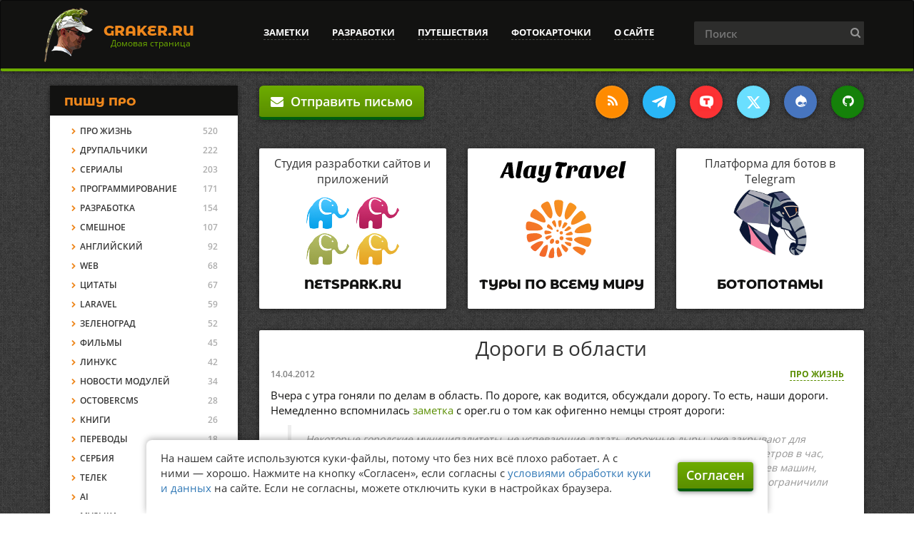

--- FILE ---
content_type: text/html; charset=UTF-8
request_url: https://graker.ru/news/2012/04/14/dorogi_v_oblasti
body_size: 6039
content:
<!DOCTYPE html>
<html lang="ru" xmlns="http://www.w3.org/1999/xhtml"
      xmlns:og="http://ogp.me/ns#">
    <head>
        <meta charset="utf-8">
        <title>Дороги в области | Graker.Ru</title>
        <meta name="description" content="Вчера с утра гоняли по делам в область. По дороге, как водится, обсуждали дорогу. То есть, наши дороги. Немедленно вспомнилась заметка с oper.ru о том как офигенно немцы строят дороги:
Некоторые городские муниципалитеты, не успевающие латать дорожные дыры, уже закрывают для движения целые улицы. Еще...">
        <meta name="title" content="Дороги в области | Graker.Ru">
        <meta name="author" content="Graker">
        <meta name="viewport" content="width=device-width, initial-scale=1.0">
        <meta name="generator" content="OctoberCMS">
        <meta name="yandex-verification" content="1ee176c3f9012a5e" />
        <meta property="og:site_name" content="Graker.Ru">
    <meta property="og:type" content="article">
    <meta property="og:title" content="Дороги в области">
    <meta property="og:description" content="Вчера с утра гоняли по делам в область. По дороге, как водится, обсуждали дорогу. То есть, наши дороги. Немедленно вспомнилась заметка с oper.ru о том как офигенно немцы строят дороги:
Некоторые городские муниципалитеты, не успевающие латать дорожные дыры, уже закрывают для движения целые улицы. Еще...">
    <meta property="article:author" content="Graker">
            <meta property="og:image" content="https://graker.ru/themes/grakerru/assets/images/default-article-w.png">
        <meta property="telegram:channel" content="@graker_coding">
        <meta property="article:published_time" content="2012-04-14T20:19:03+04:00">        <link rel="icon" type="image/png" href="https://graker.ru/themes/grakerru/assets/images/icon.png" />
        <link rel="canonical" href="https://graker.ru/news/2012/04/14/dorogi_v_oblasti"/>
                <link href="https://graker.ru/combine/76d5dbabfe3fc8cc0ac0fcf531f129f0-1755592047?v=1.2" rel="stylesheet">
            </head>
    <body>

        <!-- Header -->
        <header id="layout-header">

            <!-- Nav -->
            <nav id="layout-nav" class="navbar navbar-inverse" role="navigation">
                <div class="container">
                    <div class="navbar-header">
                        <button type="button" class="navbar-toggle" data-toggle="collapse" data-target=".navbar-main-collapse">
                            <span class="sr-only">Toggle navigation</span>
                            <span class="icon-bar"></span>
                            <span class="icon-bar"></span>
                            <span class="icon-bar"></span>
                        </button>
                        <div>
                                                            <a class="navbar-brand" href="https://graker.ru">Graker.Ru</a>
                                                        <span class="site-slogan">Домовая страница</span>
                        </div>
                    </div>
                    <div class="collapse navbar-collapse navbar-main-collapse">
                        <ul class="nav navbar-nav">
        <li role="presentation" class="  ">
                    <a href="https://graker.ru" >
                Заметки
            </a>
        
            </li>
    <li role="presentation" class="  ">
                    <a href="https://graker.ru/project" >
                Разработки
            </a>
        
            </li>
    <li role="presentation" class="  ">
                    <a href="https://graker.ru/travel" >
                Путешествия
            </a>
        
            </li>
    <li role="presentation" class="  ">
                    <a href="https://graker.ru/galleries" >
                Фотокарточки
            </a>
        
            </li>
    <li role="presentation" class="  ">
                    <a href="https://graker.ru/about" >
                О сайте
            </a>
        
            </li>
</ul>
                        <form class="navbar-form navbar-right navbar-search" role="search" action="https://graker.ru/search" method="get">
                            <div class="form-group has-feedback">
                                <input name="q" type="text" placeholder="Поиск" autocomplete="off">
                                <i class="icon-search form-control-feedback"></i>
                            </div>
                        </form>
                    </div>
                </div>
            </nav>

            <div class="christmas-container container-fluid">
                            </div>

        </header>

        <!-- Content -->
        <section id="layout-content">
            <div class="container">
                <div class="row">
                    <div class="col-md-9 col-md-push-3">
                        <div class="row">
    <div class="col-xs-12 col-sm-4 contact-button">
        <a data-toggle="modal" href="#content-confirmation" class="btn btn-primary btn-lg"><i class="icon-envelope"></i>&nbsp;&nbsp;Отправить письмо</a>
    </div>
    <div class="col-xs-12 col-sm-offset-2 col-sm-6">
        <div class="service-icons pull-right">
            <a class="rss-link" title="Лента RSS" target="_blank" href="/rss.xml"><i class="icon-rss"></i></a>
            <a class="telegram-link" title="Телеграм-канал" target="_blank" href="https://t.me/graker_coding"><i class="icon-telegram"></i></a>
            <a class="tenchat-link" title="Tenchat" target="_blank" href="https://tenchat.ru/graker"><i class="icon-tenchat"></i></a>
            <a class="twitter-link" title="Xwitter" target="_blank" href="https://x.com/graker_ru"><i class="icon-x-twitter"></i></a>
            <a class="drupal-link" title="Drupal" target="_blank" href="https://www.drupal.org/u/graker"><i class="icon-drupal"></i></a>
            <a class="github-link" title="Github" target="_blank" href="https://github.com/graker/"><i class="icon-github"></i></a>
        </div>
    </div>
</div>                        <div class="project-blocks">
    <div class="row">
                    <div class="col-sm-4">
                <div class="project-block netspark-project">
    <div class="description">
        Студия разработки сайтов и приложений
    </div>
    <div class="image">
        <a href="https://netspark.ru" target="_blank"><img src="https://graker.ru/themes/grakerru/assets/images/content/netspark.png" /></a>
    </div>
    <h4>
        <a href="https://netspark.ru" target="_blank">Netspark.ru</a>
    </h4>
</div>            </div>
                    <div class="col-sm-4">
                <div class="project-block alaytravel-project">
    <div class="image-fit">
        <a href="https://alaytravel.ru"><img src="https://graker.ru/themes/grakerru/assets/images/content/alaytravel.svg" /></a>
    </div>
    <h4>
        <a href="https://alaytravel.ru">Туры по всему миру</a>
    </h4>
</div>            </div>
                    <div class="col-sm-4">
                <div class="project-block botopotamus-project">
    <div class="description">
        Платформа для ботов в Telegram
    </div>
    <div class="image">
        <a href="https://botopotamus.ru" target="_blank"><img src="https://graker.ru/themes/grakerru/assets/images/content/botopotamus.png" /></a>
    </div>
    <h4>
        <a href="https://botopotamus.ru" target="_blank">Ботопотамы</a>
    </h4>
</div>            </div>
            </div>
</div>                        <div class="post post-wrapper">
    

<h1 class="blog-post-heading">Дороги в области</h1>
<div class="date-and-tags">
    <div class="date">
        14.04.2012
    </div>
    <div class="tags">
                <span class="tag"><a href="https://graker.ru/life">Про жизнь</a></span>
            </div>
</div>
<div class="post-body">
    <div class="article">
        <article class="article__content">
            
            <div class="content"><p>Вчера с утра гоняли по делам в область. По дороге, как водится, обсуждали дорогу. То есть, наши дороги. Немедленно вспомнилась <a href="http://oper.ru/news/read.php?t=1051610197">заметка</a> с oper.ru о том как офигенно немцы строят дороги:</p>
<blockquote><p>Некоторые городские муниципалитеты, не успевающие латать дорожные дыры, уже закрывают для движения целые улицы. Еще чаще — выставляют знаки ограничения скорости до 30 километров в час, чтобы хотя бы таким образом обеспечить безопасность и огородить себя от исков владельцев машин, получивших повреждения при попадании в ямы и ухабы. На некоторых автобанах скорость ограничили 80 километрами в час.<br><strong><a href="http://atnews.org/news/nemeckij_asfalt_ne_vyderzhal_quot_sibirskikh_quot_morozov/2012-02-14-1238">Немецкий асфальт и морозы </a></strong></p></blockquote>
<p>Но это конечно все брехня и наговоры, да.</p>
<p>Так или иначе, пока обсуждали климатические и прочие особенности нашего бытия, поймал правым передним колесом здоровенную яму. Лопнул колесный диск, осколки порезали колесо. Грязища, холод, обочина, разъезды по монтажам и магазинам, неподходящие балонники и гайки — отличное приключение на весь день.</p></div>
        </article>
    </div>

    <div class="clearfix"></div>
</div>    <h3>Обсуждение</h3>
    <div>
        <p>Чтобы обсудить заметку, написать комментарий, или просто связаться, заходите в <a href="https://t.me/graker_coding" target="_blank">Телеграм-канал</a>. У
            нас весело и всем рады!</p>
        <p>Также меня можно найти в <a href="https://x.com/graker_ru" target="_blank">Хвиттере</a>, <a href="https://vc.ru/graker" target="_blank">VC.ru</a>, <a href="https://dzen.ru/graker" target="_blank">Дзене</a>, или <a href="https://tenchat.ru/graker" target="_blank">Тенчате</a>.</p>
    </div>
</div>                    </div>
                    <div class="col-md-3 col-md-pull-9"><div id="sidebar" class="sidebar">
    <div class="sidebar-block">
        <h3>Пишу про</h3>
        <div class="block-content">
                <ul class="category-list">
                  <li >
      <a href="/life">Про жизнь</a>
              <span class="category-posts-count">520</span>
      
              <ul>
                  </ul>
          </li>
                <li >
      <a href="/drupal">Друпальчики</a>
              <span class="category-posts-count">222</span>
      
              <ul>
                  </ul>
          </li>
                <li >
      <a href="/shows">Сериалы</a>
              <span class="category-posts-count">203</span>
      
              <ul>
                  </ul>
          </li>
                <li >
      <a href="/programming">Программирование</a>
              <span class="category-posts-count">171</span>
      
              <ul>
                  </ul>
          </li>
                <li >
      <a href="/development">Разработка</a>
              <span class="category-posts-count">154</span>
      
              <ul>
                  </ul>
          </li>
                <li >
      <a href="/fun">Смешное</a>
              <span class="category-posts-count">107</span>
      
              <ul>
                  </ul>
          </li>
                <li >
      <a href="/english">Английский</a>
              <span class="category-posts-count">92</span>
      
              <ul>
                  </ul>
          </li>
                <li >
      <a href="/web">Web</a>
              <span class="category-posts-count">68</span>
      
              <ul>
                  </ul>
          </li>
                <li >
      <a href="/quotes">Цитаты</a>
              <span class="category-posts-count">67</span>
      
              <ul>
                  </ul>
          </li>
                <li >
      <a href="/laravel">Laravel</a>
              <span class="category-posts-count">59</span>
      
              <ul>
                  </ul>
          </li>
                <li >
      <a href="/zelenograd">Зеленоград</a>
              <span class="category-posts-count">52</span>
      
              <ul>
                  </ul>
          </li>
                <li >
      <a href="/movies">Фильмы</a>
              <span class="category-posts-count">45</span>
      
              <ul>
                  </ul>
          </li>
                <li >
      <a href="/linux">Линукс</a>
              <span class="category-posts-count">42</span>
      
              <ul>
                  </ul>
          </li>
                <li >
      <a href="/novosti-moduley">Новости модулей</a>
              <span class="category-posts-count">34</span>
      
              <ul>
                  </ul>
          </li>
                <li >
      <a href="/octobercms">OctoberCMS</a>
              <span class="category-posts-count">28</span>
      
              <ul>
                  </ul>
          </li>
                <li >
      <a href="/books">Книги</a>
              <span class="category-posts-count">26</span>
      
              <ul>
                  </ul>
          </li>
                <li >
      <a href="/translations">Переводы</a>
              <span class="category-posts-count">18</span>
      
              <ul>
                  </ul>
          </li>
                <li >
      <a href="/serbia">Сербия</a>
              <span class="category-posts-count">18</span>
      
              <ul>
                  </ul>
          </li>
                <li >
      <a href="/tv-tag">Телек</a>
              <span class="category-posts-count">15</span>
      
              <ul>
                  </ul>
          </li>
                <li >
      <a href="/artificial-intelligence">AI</a>
              <span class="category-posts-count">13</span>
      
              <ul>
                  </ul>
          </li>
                <li >
      <a href="/music">Музыка</a>
              <span class="category-posts-count">12</span>
      
              <ul>
                  </ul>
          </li>
                <li >
      <a href="/kde">KDE</a>
              <span class="category-posts-count">11</span>
      
              <ul>
                  </ul>
          </li>
                          </ul>
        </div>
    </div>
    
    <div class="sidebar-block">
        <h3>Популярные заметки</h3>
<ul class="popular-posts">
    <li><a href="/project/flight_of_the_conchords">Полет Конкордов</a></li>
    <li><a href="/news/2010/07/28/sherlock">Новый Шерлок</a></li>
    <li><a href="/news/2010/10/04/breadcrumb_modules">Крошечные модули</a></li>
    <li><a href="/news/2011/04/30/video_pro_modul_hansel">Видео про модуль Hansel</a></li>
    <li><a href="/news/2010/02/24/views_integration">Как подружить свой тип данных с Views</a></li>
</ul>    </div>

    <div class="sidebar-block">
        <h3>Случайные заметки</h3>
        <ul class="random-posts">
            <li>
            <a href="https://graker.ru/news/2009/09/03/life_mars_i_sleng">Life on Mars и сленг</a>
        </li>
            <li>
            <a href="https://graker.ru/news/2009/07/10/chem_pakhnet_refaktoring">Чем пахнет рефакторинг</a>
        </li>
            <li>
            <a href="https://graker.ru/news/2025/02/24/zero-day">Zero Day</a>
        </li>
            <li>
            <a href="https://graker.ru/news/2010/08/22/formy_v_strokakh_views">Формы в строках Views</a>
        </li>
            <li>
            <a href="https://graker.ru/news/2017/12/29/istanbul-2017">Про Стамбул</a>
        </li>
    </ul>
    </div>

    <div class="sidebar-block">
        <h3>Случайные картинки</h3>
        <div class="random-photos">
        <div class="photo">
        <a href="https://graker.ru/galleries/cyprus/904"><img src="https://graker.ru/storage/app/uploads/public/57a/4e2/7ed/thumb_917_640_480_0_0_crop.jpg" /></a>
            </div>
        <div class="photo">
        <a href="https://graker.ru/galleries/greece-rhodes-2016/1029"><img src="https://graker.ru/storage/app/uploads/public/57f/188/73c/thumb_1061_640_480_0_0_crop.jpg" /></a>
            </div>
        <div class="photo">
        <a href="https://graker.ru/galleries/greece/522"><img src="https://graker.ru/storage/app/uploads/public/57a/492/c06/thumb_534_640_480_0_0_crop.jpg" /></a>
            </div>
    </div>    </div>

    <div class="sidebar-block">
        <h3>Полезные ссылки</h3>
        <ul class="popular-posts">
            <li>
                <a href="/privacy-policy">Политика обработки персональных данных</a>
            </li>
        </ul>
    </div>
</div></div>
                </div>
            </div>
        </section>

        <div class="control-popup modal fade" id="content-confirmation" tabindex="-1" role="dialog">
    <div class="modal-dialog">
        <form class="ContactUsForm" role="form"
              data-request="contactForm::onMailSent"
              data-request-update="'contactForm::confirm': '.confirm-container'">
            <div class="modal-content">
                <div class="modal-header">
                    <button type="button" class="close" data-dismiss="modal" aria-hidden="true">&times;</button>
                    <h4 class="modal-title">Отправить письмо</h4>
                </div>
                <div class="modal-body">
                    <div class="confirm-container">
                        <!--This will contain the confirmation when the email is successfully sent-->
                    </div>
                    <div class="form-groups">
                        <p>Если требуется со мной связаться, заполните форму и нажмите «Отправить письмо».
                            Письмо будет незамедлительно передано мне. Прочитаю и отвечу по мере возможностей.</p>
                        <div class="form-group">
                            <input type="hidden" class="form-control" value="Посетитель сайта" name="name">
                        </div>
                        <div class="form-group">
                            <input type="text" class="form-control" value="" name="email" placeholder="Ваш email">
                        </div>
                        <div class="form-group">
                            <input type="hidden" class="form-control" value="Письмо из формы обратной связи" name="subject">
                        </div>
                        <div class="form-group">
                            <textarea class="form-control" value="" name="body" placeholder="Сообщение" cols="30" rows="10"></textarea>
                        </div>
                                            </div>
                </div>
                <div class="modal-footer">
                    <div class="form-groups text-center">
                        <button type="submit" class="btn btn-primary btn-lg center-block"><i class="icon-envelope"></i>&nbsp;&nbsp;Отправить письмо</button>
                    </div>
                </div>
            </div>
        </form>
    </div>
</div>
        <!-- Footer -->
        <footer id="layout-footer">
            <div id="footer">
    <div class="container-fluid">
        <div class="container">
            <p class="muted credit"><a href="/about#copyright">&copy;</a> Graker's, 2009&nbsp;&ndash; 2026.</p>
        </div>
    </div>
</div>        </footer>

        <div id="cookieConsentWrapper" class="fixed-bottom w-100">
    <div class="cookie-content-wrapper">
        <div id="cookieConsent" class="cookie-consent-container bg-light">
            <div class="cookie-content">
                <div class="cookie-text">
                    <p class="mb-0">
                        На нашем сайте используются куки-файлы, потому что без них всё плохо работает. А с ними&nbsp;&mdash; хорошо. Нажмите на кнопку «Согласен», если согласны с <a href="/privacy-policy">условиями обработки куки и данных</a> на сайте. Если не согласны, можете отключить куки в настройках браузера.
                    </p>
                </div>
                <div>
                    <button id="cookieConsentBtn" class="btn btn-primary">Согласен</button>
                </div>
            </div>
        </div>
    </div>
</div>
        <!-- Scripts -->
        <script src="https://graker.ru/combine/facf0070b8eaf8220b7e2299c1183e0c-1748782862"></script>
        <script src="https://graker.ru/plugins/devinx/contactus/assets/js/main.js"></script>
        <!-- Yandex.Metrika counter -->
        <script type="text/javascript">
            (function (m, e, t, r, i, k, a) {
                m[i] = m[i] || function () { (m[i].a = m[i].a || []).push(arguments) };
                m[i].l = 1 * new Date();
                for (var j = 0; j < document.scripts.length; j++) { if (document.scripts[j].src === r) { return; } }
                k = e.createElement(t), a = e.getElementsByTagName(t)[0], k.async = 1, k.src = r, a.parentNode.insertBefore(k, a)
            })
                (window, document, "script", "https://mc.yandex.ru/metrika/tag.js", "ym");

            ym(102294407, "init", {
                clickmap: true,
                trackLinks: true,
                accurateTrackBounce: true,
                webvisor: true
            });
        </script>
        <noscript>
            <div><img src="https://mc.yandex.ru/watch/102294407" style="position:absolute; left:-9999px;" alt="" /></div>
        </noscript>
        <!-- /Yandex.Metrika counter -->
    </body>
</html>

--- FILE ---
content_type: image/svg+xml
request_url: https://graker.ru/themes/grakerru/assets/images/content/alaytravel.svg
body_size: 28646
content:
<?xml version="1.0" encoding="UTF-8" standalone="no"?>
<!-- Generator: Adobe Illustrator 15.0.0, SVG Export Plug-In . SVG Version: 6.00 Build 0)  -->

<svg
   xmlns:dc="http://purl.org/dc/elements/1.1/"
   xmlns:cc="http://creativecommons.org/ns#"
   xmlns:rdf="http://www.w3.org/1999/02/22-rdf-syntax-ns#"
   xmlns:svg="http://www.w3.org/2000/svg"
   xmlns="http://www.w3.org/2000/svg"
   xmlns:sodipodi="http://sodipodi.sourceforge.net/DTD/sodipodi-0.dtd"
   xmlns:inkscape="http://www.inkscape.org/namespaces/inkscape"
   version="1.1"
   id="Layer_1"
   x="0px"
   y="0px"
   width="246.6209"
   height="182.0088"
   viewBox="0 0 246.62089 182.0088"
   enable-background="new 0 0 841.89 1190.55"
   xml:space="preserve"
   sodipodi:docname="alaytravel.svg"
   inkscape:version="0.92.2 (5c3e80d, 2017-08-06)"><metadata
     id="metadata247"><rdf:RDF><cc:Work
         rdf:about=""><dc:format>image/svg+xml</dc:format><dc:type
           rdf:resource="http://purl.org/dc/dcmitype/StillImage" /></cc:Work></rdf:RDF></metadata><defs
     id="defs245" /><sodipodi:namedview
     pagecolor="#ffffff"
     bordercolor="#666666"
     borderopacity="1"
     objecttolerance="10"
     gridtolerance="10"
     guidetolerance="10"
     inkscape:pageopacity="0"
     inkscape:pageshadow="2"
     inkscape:window-width="1920"
     inkscape:window-height="1119"
     id="namedview243"
     showgrid="true"
     inkscape:zoom="3.1716432"
     inkscape:cx="187.91549"
     inkscape:cy="71.656571"
     inkscape:window-x="0"
     inkscape:window-y="0"
     inkscape:window-maximized="1"
     inkscape:current-layer="Layer_1"
     showguides="true"><inkscape:grid
       type="xygrid"
       id="grid149" /></sodipodi:namedview><g
     id="g212"
     transform="matrix(1.0183541,0,0,1.0139141,-277.36459,-426.05263)"><linearGradient
       id="SVGID_1_"
       gradientUnits="userSpaceOnUse"
       x1="397.75931"
       y1="486.70169"
       x2="313.22311"
       y2="599.9386"><stop
         offset="0"
         style="stop-color:#F7941E"
         id="stop2" /><stop
         offset="1"
         style="stop-color:#EF4136"
         id="stop4" /></linearGradient><path
       d="m 391.903,509.166 c -1.239,0.191 -5.266,-3.008 -6.519,-10.78 -1.253,-7.772 -1.755,-11.03 2.507,-11.281 4.263,-0.25 8.524,0.251 8.272,3.509 -0.249,3.259 -1.001,18.051 -4.26,18.552 z"
       id="path7"
       inkscape:connector-curvature="0"
       style="fill:url(#SVGID_1_)" /><linearGradient
       id="SVGID_2_"
       gradientUnits="userSpaceOnUse"
       x1="408.53171"
       y1="494.74371"
       x2="323.99359"
       y2="607.98328"><stop
         offset="0"
         style="stop-color:#F7941E"
         id="stop9" /><stop
         offset="1"
         style="stop-color:#EF4136"
         id="stop11" /></linearGradient><path
       d="m 399.745,512.26 c -1.163,-0.467 -2.992,-5.275 -0.102,-12.597 2.89,-7.323 4.122,-10.381 7.915,-8.42 3.792,1.959 7.202,4.566 5.323,7.241 -1.88,2.674 -10.078,15.01 -13.136,13.776 z"
       id="path14"
       inkscape:connector-curvature="0"
       style="fill:url(#SVGID_2_)" /><linearGradient
       id="SVGID_3_"
       gradientUnits="userSpaceOnUse"
       x1="421.70071"
       y1="504.57471"
       x2="337.16379"
       y2="617.81262"><stop
         offset="0"
         style="stop-color:#F7941E"
         id="stop16" /><stop
         offset="1"
         style="stop-color:#EF4136"
         id="stop18" /></linearGradient><path
       d="m 406.747,518.771 c -0.866,-0.905 -0.555,-6.038 5.092,-11.522 5.646,-5.484 8.028,-7.765 10.679,-4.417 2.649,3.348 4.685,7.125 1.87,8.79 -2.813,1.664 -15.36,9.531 -17.641,7.149 z"
       id="path21"
       inkscape:connector-curvature="0"
       style="fill:url(#SVGID_3_)" /><linearGradient
       id="SVGID_4_"
       gradientUnits="userSpaceOnUse"
       x1="432.61429"
       y1="512.72272"
       x2="348.0787"
       y2="625.95868"><stop
         offset="0"
         style="stop-color:#F7941E"
         id="stop23" /><stop
         offset="1"
         style="stop-color:#EF4136"
         id="stop25" /></linearGradient><path
       d="m 411.08,528.621 c -0.437,-1.174 1.881,-5.764 9.239,-8.563 7.358,-2.799 10.449,-3.948 11.555,0.174 1.108,4.124 1.478,8.398 -1.764,8.812 -3.243,0.414 -17.88,2.667 -19.03,-0.423 z"
       id="path28"
       inkscape:connector-curvature="0"
       style="fill:url(#SVGID_4_)" /><linearGradient
       id="SVGID_5_"
       gradientUnits="userSpaceOnUse"
       x1="438.8027"
       y1="517.3418"
       x2="354.2648"
       y2="630.58112"><stop
         offset="0"
         style="stop-color:#F7941E"
         id="stop30" /><stop
         offset="1"
         style="stop-color:#EF4136"
         id="stop32" /></linearGradient><path
       d="m 410.215,538.235 c 0.172,-1.241 4.388,-4.185 12.193,-3.164 7.807,1.021 11.072,1.472 10.094,5.628 -0.979,4.154 -2.677,8.096 -5.729,6.923 -3.05,-1.171 -17.009,-6.122 -16.558,-9.387 z"
       id="path35"
       inkscape:connector-curvature="0"
       style="fill:url(#SVGID_5_)" /><linearGradient
       id="SVGID_6_"
       gradientUnits="userSpaceOnUse"
       x1="441.25681"
       y1="519.17627"
       x2="356.7226"
       y2="632.41052"><stop
         offset="0"
         style="stop-color:#F7941E"
         id="stop37" /><stop
         offset="1"
         style="stop-color:#EF4136"
         id="stop39" /></linearGradient><path
       d="m 408.648,548.976 c 0.301,-0.914 3.89,-2.547 9.634,-0.693 5.744,1.855 8.145,2.648 6.829,5.646 -1.314,2.998 -3.143,5.732 -5.281,4.425 -2.138,-1.308 -11.976,-6.979 -11.182,-9.378 z"
       id="path42"
       inkscape:connector-curvature="0"
       style="fill:url(#SVGID_6_)" /><linearGradient
       id="SVGID_7_"
       gradientUnits="userSpaceOnUse"
       x1="390.2832"
       y1="481.25"
       x2="305.7421"
       y2="594.49353"
       gradientTransform="matrix(0.9952,0.0975,-0.0975,0.9952,50.4701,-34.2469)"><stop
         offset="0"
         style="stop-color:#F7941E"
         id="stop44" /><stop
         offset="1"
         style="stop-color:#EF4136"
         id="stop46" /></linearGradient><path
       d="m 380.383,510.952 c 1.185,-0.41 3.248,-5.121 0.724,-12.577 -2.526,-7.456 -3.606,-10.571 -7.491,-8.801 -3.884,1.771 -7.417,4.207 -5.672,6.971 1.745,2.764 9.323,15.487 12.439,14.407 z"
       id="path49"
       inkscape:connector-curvature="0"
       style="fill:url(#SVGID_7_)" /><linearGradient
       id="SVGID_8_"
       gradientUnits="userSpaceOnUse"
       x1="386.83591"
       y1="478.5444"
       x2="302.30011"
       y2="591.78088"><stop
         offset="0"
         style="stop-color:#F7941E"
         id="stop51" /><stop
         offset="1"
         style="stop-color:#EF4136"
         id="stop53" /></linearGradient><path
       d="m 373.009,515.725 c 0.815,-0.953 0.215,-6.06 -5.731,-11.217 -5.947,-5.157 -8.454,-7.3 -10.911,-3.809 -2.458,3.49 -4.275,7.377 -1.373,8.88 2.903,1.504 15.873,8.653 18.015,6.146 z"
       id="path56"
       inkscape:connector-curvature="0"
       style="fill:url(#SVGID_8_)" /><linearGradient
       id="SVGID_9_"
       gradientUnits="userSpaceOnUse"
       x1="389.13571"
       y1="480.2637"
       x2="304.59839"
       y2="593.50208"><stop
         offset="0"
         style="stop-color:#F7941E"
         id="stop58" /><stop
         offset="1"
         style="stop-color:#EF4136"
         id="stop60" /></linearGradient><path
       d="m 369.598,524.476 c 0.334,-1.208 -2.369,-5.582 -9.94,-7.74 -7.57,-2.158 -10.748,-3.038 -11.497,1.165 -0.75,4.202 -0.753,8.493 2.512,8.628 3.267,0.133 18.044,1.125 18.925,-2.053 z"
       id="path63"
       inkscape:connector-curvature="0"
       style="fill:url(#SVGID_9_)" /><linearGradient
       id="SVGID_10_"
       gradientUnits="userSpaceOnUse"
       x1="394.85791"
       y1="485.4097"
       x2="310.32141"
       y2="598.64709"><stop
         offset="0"
         style="stop-color:#F7941E"
         id="stop65" /><stop
         offset="1"
         style="stop-color:#EF4136"
         id="stop67" /></linearGradient><path
       d="m 368.811,533.904 c -10e-4,-1.172 -3.362,-4.192 -10.361,-3.729 -6.998,0.464 -9.928,0.682 -9.565,4.633 0.362,3.95 1.386,7.744 4.214,6.84 2.829,-0.904 15.718,-4.658 15.712,-7.744 z"
       id="path70"
       inkscape:connector-curvature="0"
       style="fill:url(#SVGID_10_)" /><linearGradient
       id="SVGID_11_"
       gradientUnits="userSpaceOnUse"
       x1="403.0498"
       y1="490.6499"
       x2="318.51151"
       y2="603.88971"><stop
         offset="0"
         style="stop-color:#F7941E"
         id="stop72" /><stop
         offset="1"
         style="stop-color:#EF4136"
         id="stop74" /></linearGradient><path
       d="m 370.293,541.078 c -0.556,-0.765 -4.647,-1.318 -9.976,1.936 -5.328,3.253 -7.549,4.631 -5.395,7.057 2.156,2.428 4.761,4.474 6.576,2.689 1.815,-1.783 10.257,-9.671 8.795,-11.682 z"
       id="path77"
       inkscape:connector-curvature="0"
       style="fill:url(#SVGID_11_)" /><linearGradient
       id="SVGID_12_"
       gradientUnits="userSpaceOnUse"
       x1="413.48969"
       y1="498.4458"
       x2="328.95319"
       y2="611.68323"><stop
         offset="0"
         style="stop-color:#F7941E"
         id="stop79" /><stop
         offset="1"
         style="stop-color:#EF4136"
         id="stop81" /></linearGradient><path
       d="m 375.66,545.177 c -0.821,-0.344 -4.477,1.223 -7.367,6.468 -2.889,5.245 -4.083,7.448 -1.154,8.346 2.932,0.894 6.057,1.264 6.722,-1.067 0.666,-2.332 3.959,-12.844 1.799,-13.747 z"
       id="path84"
       inkscape:connector-curvature="0"
       style="fill:url(#SVGID_12_)" /><linearGradient
       id="SVGID_13_"
       gradientUnits="userSpaceOnUse"
       x1="421.06049"
       y1="504.09961"
       x2="336.526"
       y2="617.33441"><stop
         offset="0"
         style="stop-color:#F7941E"
         id="stop86" /><stop
         offset="1"
         style="stop-color:#EF4136"
         id="stop88" /></linearGradient><path
       d="m 383.164,548.74 c -0.746,-0.17 -3.458,1.646 -4.813,6.418 -1.354,4.771 -1.906,6.772 0.692,7.107 2.598,0.332 5.253,0.199 5.344,-1.834 0.092,-2.033 0.741,-11.244 -1.223,-11.691 z"
       id="path91"
       inkscape:connector-curvature="0"
       style="fill:url(#SVGID_13_)" /><linearGradient
       id="SVGID_14_"
       gradientUnits="userSpaceOnUse"
       x1="426.0264"
       y1="507.80219"
       x2="341.48639"
       y2="621.04431"><stop
         offset="0"
         style="stop-color:#F7941E"
         id="stop93" /><stop
         offset="1"
         style="stop-color:#EF4136"
         id="stop95" /></linearGradient><path
       d="m 389.511,548.096 c -0.663,0.156 -2.203,2.757 -1.593,7.272 0.611,4.516 0.879,6.404 3.096,5.641 2.215,-0.764 4.311,-1.938 3.658,-3.668 -0.651,-1.729 -3.417,-9.659 -5.161,-9.245 z"
       id="path98"
       inkscape:connector-curvature="0"
       style="fill:url(#SVGID_14_)" /><linearGradient
       id="SVGID_15_"
       gradientUnits="userSpaceOnUse"
       x1="427.59381"
       y1="508.9761"
       x2="343.05951"
       y2="622.21039"><stop
         offset="0"
         style="stop-color:#F7941E"
         id="stop100" /><stop
         offset="1"
         style="stop-color:#EF4136"
         id="stop102" /></linearGradient><path
       d="m 394.015,544.605 c -0.443,0.417 -0.484,3.133 1.982,6.397 2.467,3.263 3.508,4.621 4.881,3.043 1.373,-1.578 2.473,-3.425 1.204,-4.489 -1.267,-1.065 -6.904,-6.047 -8.067,-4.951 z"
       id="path105"
       inkscape:connector-curvature="0"
       style="fill:url(#SVGID_15_)" /><linearGradient
       id="SVGID_16_"
       gradientUnits="userSpaceOnUse"
       x1="428.1553"
       y1="509.39111"
       x2="343.61469"
       y2="622.63391"><stop
         offset="0"
         style="stop-color:#F7941E"
         id="stop107" /><stop
         offset="1"
         style="stop-color:#EF4136"
         id="stop109" /></linearGradient><path
       d="m 398.157,541.834 c -0.168,0.451 0.759,2.394 3.659,3.841 2.899,1.447 4.116,2.044 4.535,0.44 0.419,-1.603 0.548,-3.3 -0.726,-3.61 -1.275,-0.307 -7.029,-1.857 -7.468,-0.671 z"
       id="path112"
       inkscape:connector-curvature="0"
       style="fill:url(#SVGID_16_)" /><linearGradient
       id="SVGID_17_"
       gradientUnits="userSpaceOnUse"
       x1="426.24319"
       y1="507.96439"
       x2="341.70251"
       y2="621.20721"><stop
         offset="0"
         style="stop-color:#F7941E"
         id="stop114" /><stop
         offset="1"
         style="stop-color:#EF4136"
         id="stop116" /></linearGradient><path
       d="m 399.209,536.828 c -0.056,0.478 1.304,2.146 4.462,2.869 3.159,0.721 4.482,1.016 4.51,-0.641 0.03,-1.658 -0.245,-3.337 -1.556,-3.337 -1.312,0 -7.269,-0.149 -7.416,1.109 z"
       id="path119"
       inkscape:connector-curvature="0"
       style="fill:url(#SVGID_17_)" /><linearGradient
       id="SVGID_18_"
       gradientUnits="userSpaceOnUse"
       x1="423.26459"
       y1="505.74319"
       x2="338.7298"
       y2="618.97827"><stop
         offset="0"
         style="stop-color:#F7941E"
         id="stop121" /><stop
         offset="1"
         style="stop-color:#EF4136"
         id="stop123" /></linearGradient><path
       d="m 399.338,531.857 c 0.121,0.464 1.995,1.523 5.2,1.05 3.204,-0.478 4.544,-0.685 3.968,-2.239 -0.575,-1.555 -1.443,-3.018 -2.664,-2.541 -1.22,0.476 -6.824,2.504 -6.504,3.73 z"
       id="path126"
       inkscape:connector-curvature="0"
       style="fill:url(#SVGID_18_)" /><linearGradient
       id="SVGID_19_"
       gradientUnits="userSpaceOnUse"
       x1="419.03809"
       y1="502.5889"
       x2="334.505"
       y2="615.82172"><stop
         offset="0"
         style="stop-color:#F7941E"
         id="stop128" /><stop
         offset="1"
         style="stop-color:#EF4136"
         id="stop130" /></linearGradient><path
       d="m 397.884,527.088 c 0.27,0.397 2.392,0.766 5.25,-0.761 2.858,-1.524 4.049,-2.171 2.985,-3.44 -1.064,-1.27 -2.374,-2.358 -3.364,-1.498 -0.989,0.86 -5.586,4.653 -4.871,5.699 z"
       id="path133"
       inkscape:connector-curvature="0"
       style="fill:url(#SVGID_19_)" /><linearGradient
       id="SVGID_20_"
       gradientUnits="userSpaceOnUse"
       x1="413.60599"
       y1="498.53131"
       x2="329.06689"
       y2="611.77197"><stop
         offset="0"
         style="stop-color:#F7941E"
         id="stop135" /><stop
         offset="1"
         style="stop-color:#EF4136"
         id="stop137" /></linearGradient><path
       d="m 394.974,523.816 c 0.404,0.262 2.501,-0.22 4.547,-2.732 2.045,-2.512 2.895,-3.569 1.422,-4.328 -1.474,-0.761 -3.101,-1.257 -3.682,-0.083 -0.579,1.177 -3.35,6.453 -2.287,7.143 z"
       id="path140"
       inkscape:connector-curvature="0"
       style="fill:url(#SVGID_20_)" /><linearGradient
       id="SVGID_21_"
       gradientUnits="userSpaceOnUse"
       x1="408.51709"
       y1="494.7319"
       x2="323.9776"
       y2="607.97333"><stop
         offset="0"
         style="stop-color:#F7941E"
         id="stop142" /><stop
         offset="1"
         style="stop-color:#EF4136"
         id="stop144" /></linearGradient><path
       d="m 391.362,522.461 c 0.481,0.019 2.038,-1.466 2.515,-4.671 0.475,-3.205 0.664,-4.546 -0.989,-4.447 -1.654,0.099 -3.308,0.504 -3.206,1.81 0.101,1.308 0.415,7.258 1.68,7.308 z"
       id="path147"
       inkscape:connector-curvature="0"
       style="fill:url(#SVGID_21_)" /><linearGradient
       id="SVGID_22_"
       gradientUnits="userSpaceOnUse"
       x1="404.4722"
       y1="491.7124"
       x2="319.93491"
       y2="604.95081"><stop
         offset="0"
         style="stop-color:#F7941E"
         id="stop149" /><stop
         offset="1"
         style="stop-color:#EF4136"
         id="stop151" /></linearGradient><path
       d="m 386.513,522.453 c 0.44,-0.194 1.189,-2.211 0.21,-5.302 -0.979,-3.087 -1.398,-4.376 -2.84,-3.561 -1.442,0.815 -2.75,1.904 -2.086,3.034 0.665,1.128 3.557,6.339 4.716,5.829 z"
       id="path154"
       inkscape:connector-curvature="0"
       style="fill:url(#SVGID_22_)" /><linearGradient
       id="SVGID_23_"
       gradientUnits="userSpaceOnUse"
       x1="403.00629"
       y1="490.61719"
       x2="318.4664"
       y2="603.85919"><stop
         offset="0"
         style="stop-color:#F7941E"
         id="stop156" /><stop
         offset="1"
         style="stop-color:#EF4136"
         id="stop158" /></linearGradient><path
       d="m 382.581,525.64 c 0.292,-0.384 -0.03,-2.511 -2.382,-4.74 -2.353,-2.227 -3.343,-3.154 -4.21,-1.742 -0.867,1.413 -1.485,2.999 -0.356,3.665 1.129,0.666 6.183,3.825 6.948,2.817 z"
       id="path161"
       inkscape:connector-curvature="0"
       style="fill:url(#SVGID_23_)" /><linearGradient
       id="SVGID_24_"
       gradientUnits="userSpaceOnUse"
       x1="404.17139"
       y1="491.4888"
       x2="319.63449"
       y2="604.72662"><stop
         offset="0"
         style="stop-color:#F7941E"
         id="stop163" /><stop
         offset="1"
         style="stop-color:#EF4136"
         id="stop165" /></linearGradient><path
       d="m 381.079,529.417 c 0.063,-0.521 -1.316,-2.13 -4.552,-2.48 -3.237,-0.351 -4.593,-0.487 -4.639,1.296 -0.048,1.783 0.218,3.55 1.563,3.374 1.346,-0.179 7.463,-0.82 7.628,-2.19 z"
       id="path168"
       inkscape:connector-curvature="0"
       style="fill:url(#SVGID_24_)" /><linearGradient
       id="SVGID_25_"
       gradientUnits="userSpaceOnUse"
       x1="407.56689"
       y1="494.022"
       x2="323.0278"
       y2="607.26282"><stop
         offset="0"
         style="stop-color:#F7941E"
         id="stop170" /><stop
         offset="1"
         style="stop-color:#EF4136"
         id="stop172" /></linearGradient><path
       d="m 381.354,533.699 c -0.177,-0.439 -2.046,-1.17 -4.925,-0.146 -2.877,1.023 -4.078,1.459 -3.331,2.901 0.747,1.442 1.748,2.745 2.804,2.063 1.055,-0.684 5.918,-3.658 5.452,-4.818 z"
       id="path175"
       inkscape:connector-curvature="0"
       style="fill:url(#SVGID_25_)" /><linearGradient
       id="SVGID_26_"
       gradientUnits="userSpaceOnUse"
       x1="418.12161"
       y1="501.90869"
       x2="333.59171"
       y2="615.13708"><stop
         offset="0"
         style="stop-color:#F7941E"
         id="stop177" /><stop
         offset="1"
         style="stop-color:#EF4136"
         id="stop179" /></linearGradient><circle
       cx="388.56"
       cy="541.505"
       r="2.507"
       id="circle182"
       style="fill:url(#SVGID_26_)" /><linearGradient
       id="SVGID_27_"
       gradientUnits="userSpaceOnUse"
       x1="419.34079"
       y1="502.81491"
       x2="334.80731"
       y2="616.04828"><stop
         offset="0"
         style="stop-color:#F7941E"
         id="stop184" /><stop
         offset="1"
         style="stop-color:#EF4136"
         id="stop186" /></linearGradient><circle
       cx="394.07501"
       cy="536.65997"
       r="2.507"
       id="circle189"
       style="fill:url(#SVGID_27_)" /><linearGradient
       id="SVGID_28_"
       gradientUnits="userSpaceOnUse"
       x1="415.7627"
       y1="500.14111"
       x2="331.2243"
       y2="613.38098"><stop
         offset="0"
         style="stop-color:#F7941E"
         id="stop191" /><stop
         offset="1"
         style="stop-color:#EF4136"
         id="stop193" /></linearGradient><circle
       cx="393.741"
       cy="529.63898"
       r="2.1730001"
       id="circle196"
       style="fill:url(#SVGID_28_)" /><linearGradient
       id="SVGID_29_"
       gradientUnits="userSpaceOnUse"
       x1="411.36569"
       y1="496.8652"
       x2="326.83911"
       y2="610.08942"><stop
         offset="0"
         style="stop-color:#F7941E"
         id="stop198" /><stop
         offset="1"
         style="stop-color:#EF4136"
         id="stop200" /></linearGradient><circle
       cx="388.89499"
       cy="526.96399"
       r="1.5039999"
       id="circle203"
       style="fill:url(#SVGID_29_)" /><linearGradient
       id="SVGID_30_"
       gradientUnits="userSpaceOnUse"
       x1="413.27539"
       y1="498.28519"
       x2="328.7381"
       y2="611.52362"><stop
         offset="0"
         style="stop-color:#F7941E"
         id="stop205" /><stop
         offset="1"
         style="stop-color:#EF4136"
         id="stop207" /></linearGradient><path
       d="m 383.999,541.75 c -0.894,1.697 -2.639,2.535 -3.896,1.873 -1.258,-0.663 -1.552,-2.576 -0.656,-4.273 0.895,-1.697 2.64,-2.535 3.896,-1.873 1.258,0.661 1.552,2.575 0.656,4.273 z"
       id="path210"
       inkscape:connector-curvature="0"
       style="fill:url(#SVGID_30_)" /></g><g
     id="g224"
     transform="matrix(0.675,0,0,0.675,-116.28948,-326.55807)"><g
       id="g222"><path
         d="m 258.562,542.186 c -3.896,0 -6.025,-2.769 -6.391,-8.308 h -7.852 c -0.609,1.4 -1.126,2.709 -1.552,3.926 l -1.187,3.469 h -6.391 l 14.379,-30.128 h 9.814 l 1.917,22.185 c 0.304,3.195 1.065,5.265 2.282,6.208 -0.88,1.765 -2.554,2.648 -5.019,2.648 z m -12.827,-11.641 h 6.3 l -0.548,-11.731 v -1.232 l -3.241,7.167 z"
         id="path214"
         inkscape:connector-curvature="0" /><path
         d="m 277.141,538.762 c -0.944,2.283 -2.921,3.424 -5.935,3.424 -1.522,0 -2.77,-0.533 -3.743,-1.598 -0.792,-0.882 -1.187,-1.826 -1.187,-2.831 0,-2.282 0.532,-5.918 1.598,-10.91 l 3.332,-17.529 9.267,-0.913 -4.428,23.098 c -0.518,2.252 -0.776,3.773 -0.776,4.564 10e-4,1.737 0.624,2.635 1.872,2.695 z"
         id="path216"
         inkscape:connector-curvature="0" /><path
         d="m 283.006,539.903 c -0.715,-0.791 -1.232,-1.81 -1.552,-3.058 -0.319,-1.248 -0.479,-2.891 -0.479,-4.93 0,-2.039 0.35,-3.986 1.05,-5.843 0.7,-1.856 1.689,-3.454 2.967,-4.793 2.617,-2.799 6.086,-4.199 10.408,-4.199 1.552,0 2.891,0.259 4.017,0.776 l 7.806,-0.776 -3.378,17.803 c -0.091,0.365 -0.137,0.883 -0.137,1.552 0,0.67 0.205,1.218 0.616,1.644 0.411,0.426 0.92,0.67 1.529,0.73 -0.305,1.035 -1.012,1.856 -2.123,2.465 -1.111,0.609 -2.29,0.913 -3.538,0.913 -1.248,0 -2.29,-0.236 -3.127,-0.708 -0.837,-0.472 -1.377,-1.103 -1.621,-1.895 -0.487,0.761 -1.248,1.385 -2.282,1.872 -1.035,0.486 -2.245,0.73 -3.629,0.73 -1.385,0 -2.641,-0.183 -3.766,-0.548 -1.125,-0.365 -2.046,-0.943 -2.761,-1.735 z m 9.632,-18.533 c -0.35,0.548 -0.678,1.286 -0.981,2.214 -0.305,0.928 -0.708,2.632 -1.209,5.112 -0.502,2.481 -0.753,4.604 -0.753,6.368 0,1.765 0.137,2.906 0.411,3.423 0.274,0.518 0.654,0.776 1.142,0.776 0.973,0 1.818,-0.464 2.533,-1.393 0.715,-0.928 1.21,-2.214 1.483,-3.857 l 2.419,-13.375 c -0.639,-0.548 -1.332,-0.822 -2.077,-0.822 -0.746,0 -1.34,0.122 -1.78,0.365 -0.443,0.246 -0.838,0.642 -1.188,1.189 z"
         id="path218"
         inkscape:connector-curvature="0" /><path
         d="m 324.203,536.115 c -1.583,1.643 -3.819,2.465 -6.71,2.465 -3.622,0 -5.813,-1.324 -6.574,-3.971 -0.244,-0.791 -0.365,-1.628 -0.365,-2.511 0,-0.882 0.091,-1.78 0.273,-2.693 l 2.146,-11.412 9.267,-0.913 -2.51,13.283 c -0.062,0.396 -0.137,0.807 -0.229,1.233 -0.091,0.426 -0.137,0.86 -0.137,1.301 0,0.441 0.076,0.807 0.228,1.096 0.152,0.29 0.334,0.525 0.548,0.708 0.365,0.244 0.875,0.365 1.529,0.365 0.654,0 1.262,-0.396 1.826,-1.187 0.563,-0.791 0.981,-1.872 1.255,-3.241 l 2.511,-12.645 8.993,-0.913 -3.423,17.939 c -1.126,5.843 -2.846,9.921 -5.159,12.234 -1.187,1.187 -2.549,2.016 -4.085,2.488 -1.537,0.472 -3.294,0.708 -5.272,0.708 -3.195,0 -5.706,-0.502 -7.532,-1.506 -1.826,-1.004 -2.739,-2.344 -2.739,-4.017 0,-1.248 0.472,-2.229 1.415,-2.944 0.943,-0.715 2.146,-1.073 3.606,-1.073 1.278,0 2.404,0.274 3.378,0.822 0.578,0.334 1.004,0.715 1.278,1.141 -0.7,0.608 -1.05,1.415 -1.05,2.419 0,1.339 0.608,2.008 1.826,2.008 2.009,0 3.591,-2.313 4.748,-6.938 0.334,-1.37 0.654,-2.786 0.958,-4.246 z"
         id="path220"
         inkscape:connector-curvature="0" /></g></g><g
     id="g240"
     transform="matrix(0.675,0,0,0.675,-185.94955,-326.503)"><g
       id="g238"><path
         d="m 448.34,519.042 c -1.034,-0.791 -1.551,-2.031 -1.551,-3.72 0,-1.689 0.555,-2.974 1.666,-3.857 1.109,-0.882 2.625,-1.324 4.541,-1.324 1.217,0 3.271,0.213 6.163,0.639 l 3.104,0.457 c 1.033,0.122 2.092,0.183 3.172,0.183 1.08,0 1.986,-0.228 2.717,-0.685 1.096,0.974 1.643,2.161 1.643,3.561 0,1.4 -0.624,2.602 -1.871,3.606 -1.278,1.066 -2.739,1.598 -4.383,1.598 -0.791,0 -1.826,-0.106 -3.104,-0.319 -1.492,4.687 -2.236,8.658 -2.236,11.914 0,3.257 0.82,5.737 2.465,7.441 -0.762,1.369 -1.705,2.321 -2.83,2.853 -1.127,0.532 -2.534,0.799 -4.223,0.799 -1.689,0 -3.059,-0.464 -4.109,-1.393 -1.049,-0.928 -1.574,-2.351 -1.574,-4.268 0,-2.221 0.608,-5.158 1.826,-8.81 1.217,-3.621 2.738,-6.816 4.564,-9.586 -0.883,-0.091 -1.78,-0.137 -2.693,-0.137 -1.887,-0.002 -2.982,0.348 -3.287,1.048 z"
         id="path226"
         inkscape:connector-curvature="0" /><path
         d="m 482.348,528.446 c 1.096,-1.947 1.645,-3.91 1.645,-5.889 0,-1.308 -0.473,-1.963 -1.416,-1.963 -0.73,0 -1.477,0.624 -2.236,1.872 -0.792,1.248 -1.309,2.678 -1.553,4.291 l -2.373,14.516 -9.449,0.913 4.656,-24.194 7.531,-0.913 -0.821,4.61 c 1.491,-3.074 3.91,-4.61 7.259,-4.61 1.764,0 3.126,0.456 4.085,1.369 0.958,0.913 1.438,2.305 1.438,4.177 0,1.872 -0.617,3.401 -1.85,4.588 -1.232,1.187 -2.898,1.78 -4.998,1.78 -0.913,10e-4 -1.553,-0.182 -1.918,-0.547 z"
         id="path228"
         inkscape:connector-curvature="0" /><path
         d="m 493.828,539.903 c -0.715,-0.791 -1.232,-1.81 -1.552,-3.058 -0.319,-1.248 -0.479,-2.891 -0.479,-4.93 0,-2.039 0.35,-3.986 1.051,-5.843 0.699,-1.856 1.688,-3.454 2.967,-4.793 2.617,-2.799 6.086,-4.199 10.408,-4.199 1.552,0 2.891,0.259 4.017,0.776 l 7.806,-0.776 -3.378,17.803 c -0.091,0.365 -0.137,0.883 -0.137,1.552 0,0.67 0.205,1.218 0.616,1.644 0.41,0.426 0.92,0.67 1.529,0.73 -0.305,1.035 -1.012,1.856 -2.123,2.465 -1.111,0.609 -2.29,0.913 -3.537,0.913 -1.248,0 -2.291,-0.236 -3.127,-0.708 -0.838,-0.472 -1.377,-1.103 -1.621,-1.895 -0.486,0.761 -1.248,1.385 -2.282,1.872 -1.035,0.486 -2.245,0.73 -3.629,0.73 -1.386,0 -2.641,-0.183 -3.767,-0.548 -1.126,-0.365 -2.047,-0.943 -2.762,-1.735 z m 9.633,-18.533 c -0.351,0.548 -0.678,1.286 -0.982,2.214 -0.304,0.928 -0.707,2.632 -1.209,5.112 -0.502,2.481 -0.754,4.604 -0.754,6.368 0,1.765 0.137,2.906 0.411,3.423 0.274,0.518 0.654,0.776 1.142,0.776 0.973,0 1.818,-0.464 2.533,-1.393 0.715,-0.928 1.21,-2.214 1.483,-3.857 l 2.419,-13.375 c -0.639,-0.548 -1.331,-0.822 -2.076,-0.822 -0.746,0 -1.34,0.122 -1.78,0.365 -0.443,0.246 -0.837,0.642 -1.187,1.189 z"
         id="path230"
         inkscape:connector-curvature="0" /><path
         d="m 537.08,518.769 c 1.004,-1.125 2.373,-1.689 4.107,-1.689 1.065,0 2.01,0.29 2.83,0.867 0.822,0.578 1.233,1.408 1.233,2.488 0,1.081 -0.168,2.199 -0.503,3.355 -0.334,1.157 -0.76,2.328 -1.277,3.515 -1.035,2.313 -2.268,4.428 -3.697,6.345 -2.009,2.77 -3.979,4.884 -5.912,6.345 -1.933,1.461 -3.948,2.191 -6.049,2.191 -1.704,0 -3.073,-0.198 -4.107,-0.594 -0.184,-6.391 -0.389,-10.727 -0.617,-13.01 -0.228,-2.282 -0.434,-4.047 -0.615,-5.295 -0.305,-2.435 -0.913,-3.941 -1.826,-4.519 0.699,-0.608 1.393,-1.042 2.076,-1.301 0.686,-0.258 1.735,-0.388 3.15,-0.388 1.415,0 2.625,0.555 3.629,1.666 1.004,1.111 1.605,2.647 1.803,4.61 0.198,1.963 0.297,4.131 0.297,6.505 0,2.374 -0.091,4.991 -0.273,7.852 0.943,-0.669 1.917,-2.023 2.922,-4.063 1.369,-2.831 2.297,-5.95 2.784,-9.358 0.151,-1.035 0.228,-2.1 0.228,-3.196 -0.001,-1.094 -0.062,-1.87 -0.183,-2.326 z"
         id="path232"
         inkscape:connector-curvature="0" /><path
         d="m 564.971,533.559 c 0.76,0.518 1.141,1.346 1.141,2.488 0,1.141 -0.289,2.077 -0.867,2.807 -0.578,0.73 -1.34,1.339 -2.283,1.826 -1.947,1.004 -3.971,1.506 -6.07,1.506 -2.099,0 -3.766,-0.229 -4.998,-0.685 -1.233,-0.456 -2.26,-1.11 -3.082,-1.963 -1.613,-1.612 -2.42,-3.895 -2.42,-6.847 0,-4.595 1.248,-8.292 3.744,-11.092 2.678,-3.013 6.345,-4.519 11.001,-4.519 2.891,0 5.052,0.609 6.481,1.826 1.065,0.913 1.598,2.116 1.598,3.606 0,5.356 -4.625,8.034 -13.877,8.034 -0.121,0.792 -0.182,1.522 -0.182,2.191 0,1.4 0.311,2.367 0.936,2.898 0.623,0.533 1.514,0.799 2.67,0.799 1.156,0 2.352,-0.266 3.584,-0.799 1.231,-0.531 2.105,-1.224 2.624,-2.076 z m -9.313,-4.976 c 2.16,0 3.864,-0.669 5.112,-2.008 1.247,-1.278 1.872,-2.937 1.872,-4.976 0,-0.7 -0.131,-1.24 -0.389,-1.621 -0.259,-0.38 -0.646,-0.571 -1.164,-0.571 -0.518,0 -0.997,0.099 -1.438,0.297 -0.441,0.198 -0.891,0.632 -1.347,1.301 -1.124,1.522 -2.007,4.048 -2.646,7.578 z"
         id="path234"
         inkscape:connector-curvature="0" /><path
         d="m 581.678,538.762 c -0.943,2.283 -2.922,3.424 -5.935,3.424 -1.522,0 -2.77,-0.533 -3.743,-1.598 -0.791,-0.882 -1.187,-1.826 -1.187,-2.831 0,-2.282 0.532,-5.918 1.598,-10.91 l 3.332,-17.529 9.267,-0.913 -4.428,23.098 c -0.518,2.252 -0.775,3.773 -0.775,4.564 0,1.737 0.623,2.635 1.871,2.695 z"
         id="path236"
         inkscape:connector-curvature="0" /></g></g></svg>